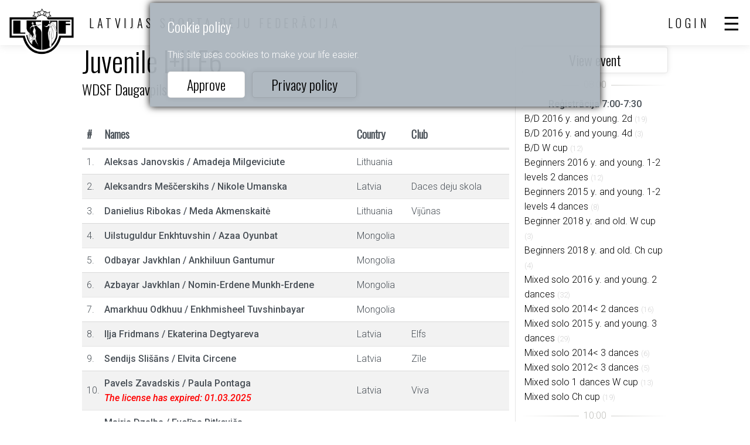

--- FILE ---
content_type: text/html; charset=utf-8
request_url: https://www.lsdf.lv/en/group/396303
body_size: 2961
content:
<!DOCTYPE html>
<html>
<head>
	<title>Latvijas Sporta Deju Federācija official site</title>
	<meta http-equiv="Content-Type" content="text/html; charset=UTF-8" />
	<meta name="description" content="" />
	<meta name="viewport" content="width=device-width, initial-scale=1.0" />	
	<link rel="shortcut icon" type="image/x-icon" href="/favicon.ico" />
	<link rel="apple-touch-icon-precomposed" sizes="144x144" href="/img/icons/lsdf144.png">
	<link rel="apple-touch-icon-precomposed" sizes="114x114" href="/img/icons/lsdf114.png">
	<link rel="apple-touch-icon-precomposed" sizes="72x72" href="/img/icons/lsdf72.png">
	<link rel="apple-touch-icon-precomposed" href="/img/icons/lsdf57.png">
	<meta name="theme-color" content="#3A332D" />
	<link rel="stylesheet" href="/css/20271bbcdb232aef01bba159460d7658.css" media="all" />
	<script>var PUBLIC_URL = '/en';</script>
	<script src="/js/af358ad5c58441a93ebbd841c6217bd5.js?v=1652166196"></script>
	
</head>
<body>
			<div class="cookie" id="cookie">
	<h2>Cookie policy</h2>
	<p>This site uses cookies to make your life easier.</p>
	<div class="buttons">
		<a href="#" class="btn" onclick="
			$('#cookie').hide();
			$.get('/en/ajax/cookie');
			return false;
		">Approve</a> &nbsp;
		<a href="/en/privacy" class="btn" style="background:none">Privacy policy</a>
	</div>
</div>
	<header >
		<div class="top">
			<a href="/en/" class="logo"></a>
			<div class="sign">LATVIJAS SPORTA DEJU FEDERĀCIJA</div>
			<div class="sep"></div>
			
    <a href="#" class="user login-btn">Login</a>
    


			<a href="#" class="menu"></a>
			
		</div>
		<nav class="scroll">
			<ul>
				<li><a href="/en/calendar">Calendar</a></li>
				<li class="sub">
					<a href="#">Results</a>
					<ul>
						<li><a href="/en/result">Results</a></li>
						<li><a href="/en/ranking">Rankings</a></li>
						<li><a href="/en/champion">Champions</a></li>
					</ul>
				</li>
				<li class="sub">
					<a href="#">Members</a>
					<ul>
						<li><a href="/en/club">Clubs</a></li>
						<li><a href="/en/athlet">Athletes</a></li>
						<li><a href="/en/coach">Coaches</a></li>
						<li><a href="/en/judge">Judges</a></li>
						<li><a href="/en/education">Education center</a></li>
					</ul>
				</li>
				<li class="sub">
					<a href="#">Information</a>
					<ul>
						<li><a href="/en/about">About federation</a></li>
						<li><a href="/en/document">Documents</a></li>
						<li><a href="/en/news">News articles</a></li>
						<li><a href="/en/links">Links</a></li>
						<li><a href="/en/ecard">E-card</a></li>
					</ul>
				</li>
				<li><a href="/en/posts">Сlassifieds</a></li>
				
					<li><a href="#" class="login-btn">Login</a></li>
				
			</ul>
			<div class="lang">
    <a href="/lv/group/396303">Latviski</a>
    <a href="/en/group/396303" class="active">English</a>
</div>

		</nav>
		
	</header>

	<article class="band group">
		<div class="cols2">
			<div>
				<h1>Juvenile I+II E6<br/>
					<a href="/en/event/324688">WDSF Daugavpils Open</a>
				</h1>
				<table class="list">
					<tr class="header">
						<th>#</th>
						<th>Names</th>
						<th>Country</th>
						<th>Club</th>
						<th></th>
					</tr>
					
						<tr>
							<td class="nr">1.</td>
							<td class="bold names">
								
									Aleksas Janovskis <span>/</span> Amadeja Milgeviciute
								
								
									
									
								
							</td>
							<td>Lithuania</td>
							<td></td>
							<td class="min"></td>
						</tr>
					
						<tr>
							<td class="nr">2.</td>
							<td class="bold names">
								
									Aleksandrs Meščerskihs <span>/</span> Nikole Umanska
								
								
									
									
								
							</td>
							<td>Latvia</td>
							<td>Daces deju skola</td>
							<td class="min"></td>
						</tr>
					
						<tr>
							<td class="nr">3.</td>
							<td class="bold names">
								
									Danielius Ribokas <span>/</span> Meda Akmenskaitė
								
								
									
									
								
							</td>
							<td>Lithuania</td>
							<td>Vijūnas</td>
							<td class="min"></td>
						</tr>
					
						<tr>
							<td class="nr">4.</td>
							<td class="bold names">
								
									Uilstuguldur Enkhtuvshin <span>/</span> Azaa Oyunbat
								
								
									
									
								
							</td>
							<td>Mongolia</td>
							<td></td>
							<td class="min"></td>
						</tr>
					
						<tr>
							<td class="nr">5.</td>
							<td class="bold names">
								
									Odbayar Javkhlan <span>/</span> Ankhiluun Gantumur
								
								
									
									
								
							</td>
							<td>Mongolia</td>
							<td></td>
							<td class="min"></td>
						</tr>
					
						<tr>
							<td class="nr">6.</td>
							<td class="bold names">
								
									Azbayar Javkhlan <span>/</span> Nomin-Erdene Munkh-Erdene
								
								
									
									
								
							</td>
							<td>Mongolia</td>
							<td></td>
							<td class="min"></td>
						</tr>
					
						<tr>
							<td class="nr">7.</td>
							<td class="bold names">
								
									Amarkhuu Odkhuu <span>/</span> Enkhmisheel Tuvshinbayar
								
								
									
									
								
							</td>
							<td>Mongolia</td>
							<td></td>
							<td class="min"></td>
						</tr>
					
						<tr>
							<td class="nr">8.</td>
							<td class="bold names">
								
									Iļja Fridmans <span>/</span> Ekaterina Degtyareva
								
								
									
									
								
							</td>
							<td>Latvia</td>
							<td>Elfs</td>
							<td class="min"></td>
						</tr>
					
						<tr>
							<td class="nr">9.</td>
							<td class="bold names">
								
									Sendijs Slišāns <span>/</span> Elvita Circene
								
								
									
									
								
							</td>
							<td>Latvia</td>
							<td>Zīle</td>
							<td class="min"></td>
						</tr>
					
						<tr>
							<td class="nr">10.</td>
							<td class="bold names">
								
									Pavels Zavadskis <span>/</span> Paula Pontaga
								
								
									
										
											<i class="expire">The license has expired: 01.03.2025</i>
										
										
									
									
								
							</td>
							<td>Latvia</td>
							<td>Viva</td>
							<td class="min"></td>
						</tr>
					
						<tr>
							<td class="nr">11.</td>
							<td class="bold names">
								
									Mairis Dzalbs <span>/</span> Evelīna Pitkeviča
								
								
									
										
											<i class="expire">The license has expired: 01.03.2025</i>
										
										
									
									
								
							</td>
							<td>Latvia</td>
							<td>D & D</td>
							<td class="min"></td>
						</tr>
					
						<tr>
							<td class="nr">12.</td>
							<td class="bold names">
								
									Vladislavs Birjukovs <span>/</span> Samanta Vēvere
								
								
									
										
											<i class="expire">The license has expired: 01.03.2024</i>
										
										
									
									
								
							</td>
							<td>Latvia</td>
							<td>Viva</td>
							<td class="min"></td>
						</tr>
					
						<tr>
							<td class="nr">13.</td>
							<td class="bold names">
								
									Normunds Opolais <span>/</span> Nikola Ovsjankina
								
								
									
										
											<i class="expire">The license has expired: 01.03.2025</i>
										
										
									
									
								
							</td>
							<td>Latvia</td>
							<td>Viva</td>
							<td class="min"></td>
						</tr>
					
				</table>
				
				
				
				
					<div class="message">
						Registration is finished
					</div>
				
			</div>
			<div class="group-side">
				<a href="/en/event/324688" class="btn wide">View event</a>
				
					
					<div>
						
							<hr data-content="08:00"/>
							<div style="font-weight:500;text-align:center;">Reģistrācija 7:00-7:30</div>
							
								<div class="group-side-item"><a href="/en/group/396080">B/D 2016 y. and young. 2d</a>
									
									
                                    
									
									
									
									<span class="light">(19)</span>
								</div>
							
								<div class="group-side-item"><a href="/en/group/396083">B/D 2016 y. and young. 4d</a>
									
									
                                    
									
									
									
									<span class="light">(3)</span>
								</div>
							
								<div class="group-side-item"><a href="/en/group/396086">B/D W cup</a>
									
									
                                    
									
									
									
									<span class="light">(12)</span>
								</div>
							
								<div class="group-side-item"><a href="/en/group/396088">Beginners 2016 y. and young. 1-2 levels 2 dances</a>
									
									
                                    
									
									
									
									<span class="light">(12)</span>
								</div>
							
								<div class="group-side-item"><a href="/en/group/396092">Beginners 2015 y. and young. 1-2 levels 4 dances</a>
									
									
                                    
									
									
									
									<span class="light">(8)</span>
								</div>
							
								<div class="group-side-item"><a href="/en/group/396105">Beginner 2018 y. and old. W cup</a>
									
									
                                    
									
									
									
									<span class="light">(3)</span>
								</div>
							
								<div class="group-side-item"><a href="/en/group/396110">Beginners 2018 y. and old. Ch cup</a>
									
									
                                    
									
									
									
									<span class="light">(4)</span>
								</div>
							
								<div class="group-side-item"><a href="/en/group/396120">Mixed solo 2016 y. and young. 2 dances</a>
									
									
                                    
									
									
									
									<span class="light">(32)</span>
								</div>
							
								<div class="group-side-item"><a href="/en/group/396123">Mixed solo 2014< 2 dances</a>
									
									
                                    
									
									
									
									<span class="light">(16)</span>
								</div>
							
								<div class="group-side-item"><a href="/en/group/396128">Mixed solo 2015 y. and young. 3 dances</a>
									
									
                                    
									
									
									
									<span class="light">(29)</span>
								</div>
							
								<div class="group-side-item"><a href="/en/group/396130">Mixed solo 2014< 3 dances</a>
									
									
                                    
									
									
									
									<span class="light">(6)</span>
								</div>
							
								<div class="group-side-item"><a href="/en/group/396132">Mixed solo 2012< 3 dances</a>
									
									
                                    
									
									
									
									<span class="light">(5)</span>
								</div>
							
								<div class="group-side-item"><a href="/en/group/396134">Mixed solo 1 dances W cup</a>
									
									
                                    
									
									
									
									<span class="light">(13)</span>
								</div>
							
								<div class="group-side-item"><a href="/en/group/396136">Mixed solo Ch cup</a>
									
									
                                    
									
									
									
									<span class="light">(19)</span>
								</div>
							
						
							<hr data-content="10:00"/>
							<div style="font-weight:500;text-align:center;">Reģistrācija 8:30-9:15</div>
							
								<div class="group-side-item"><a href="/en/group/396243">Mixed solo 2013 y. and young. 4 dances</a>
									
									
                                    
									
									
									
									<span class="light">(24)</span>
								</div>
							
								<div class="group-side-item"><a href="/en/group/396246">Mixed solo 2010< 4 dances</a>
									
									
                                    
									
									
									
									<span class="light">(13)</span>
								</div>
							
								<div class="group-side-item"><a href="/en/group/396253">Mixed solo 2006 y. and young. 3 dances</a>
									
									
                                    
									
									
									
									<span class="light">(18)</span>
								</div>
							
								<div class="group-side-item"><a href="/en/group/396255">Mixed solo 2006 y. and young. 4 dances</a>
									
									
                                    
									
									
									
									<span class="light">(13)</span>
								</div>
							
								<div class="group-side-item"><a href="/en/group/396257">Junior I+II E4</a>
									
									
                                    
									
									
									
									<span class="light">(7)</span>
								</div>
							
								<div class="group-side-item"><a href="/en/group/396260">Junior II + Youth D/C ST</a>
									
									
                                    
									
									
									
									<span class="light">(13)</span>
								</div>
							
								<div class="group-side-item"><a href="/en/group/396264">Juvenile I+II E4</a>
									
									
                                    
									
									
									
									<span class="light">(11)</span>
								</div>
							
								<div class="group-side-item"><a href="/en/group/396267">Juvenile I+II E4/E6 W cup</a>
									
									
                                    
									
									
									
									<span class="light">(9)</span>
								</div>
							
						
							<hr data-content="12:00"/>
							<div style="font-weight:500;text-align:center;">Reģistrācija 10:30-11:15</div>
							
								<div class="group-side-item"><a href="/en/group/396271">Beginners 2014< 1-2 levels 2 dances</a>
									
									
                                    
									
									
									
									<span class="light">(15)</span>
								</div>
							
								<div class="group-side-item"><a href="/en/group/396276">Beginners 2013 y. and young. 1-2 levels 4 dances</a>
									
									
                                    
									
									
									
									<span class="light">(11)</span>
								</div>
							
								<div class="group-side-item"><a href="/en/group/396280">Beginners 2012 y. and young. 2-3 levels 4 dances</a>
									
									
                                    
									
									
									
									<span class="light">(12)</span>
								</div>
							
								<div class="group-side-item"><a href="/en/group/396284">Beginners 2010< 2-3 levels 4 dances</a>
									
									
                                    
									
									
									
									<span class="light">(4)</span>
								</div>
							
								<div class="group-side-item"><a href="/en/group/396297">Juvenile I+II E4/E6 Ch cup</a>
									
									
                                    
									
									
									
									<span class="light">(10)</span>
								</div>
							
								<div class="group-side-item active""><a href="/en/group/396303">Juvenile I+II E6</a>
									
									
                                    
									
									
									
									<span class="light">(13)</span>
								</div>
							
								<div class="group-side-item"><a href="/en/group/396310">Junior I+II Ch cup</a>
									
									
                                    
									
									
									
									<span class="light">(6)</span>
								</div>
							
								<div class="group-side-item"><a href="/en/group/396316">Juvenile I+II J cup</a>
									
									
                                    
									
									
									
									<span class="light">(8)</span>
								</div>
							
								<div class="group-side-item"><a href="/en/group/396318">Junior I+II E4/E6</a>
									
									
                                    
									
									
									
									<span class="light">(11)</span>
								</div>
							
								<div class="group-side-item"><a href="/en/group/396327">Junior II + Youth D/C LA</a>
									
									
                                    
									
									
									
									<span class="light">(12)</span>
								</div>
							
						
							<hr data-content="14:30"/>
							<div style="font-weight:500;text-align:center;">Reģistrācija 13:00-13:45</div>
							
								<div class="group-side-item"><a href="/en/group/396400">WDSF Youth ST</a>
									
									
                                    
									
									
									<span class="ttypes wdsf"></span>
									<span class="light">(9)</span>
								</div>
							
								<div class="group-side-item"><a href="/en/group/396402">DSE Junior I ST</a>
									
									
                                    
									
									<span class="ttypes international"></span>
									
									<span class="light">(8)</span>
								</div>
							
								<div class="group-side-item"><a href="/en/group/396404">Junior II D ST</a>
									
									
                                    
									
									
									
									<span class="light">(2)</span>
								</div>
							
						
							<hr data-content="15:30"/>
							<div style="font-weight:500;text-align:center;">Reģistrācija 14:30-15:00</div>
							
								<div class="group-side-item"><a href="/en/group/396358">Youth + Adult I LA cup</a>
									<span class="ttypes cup"></span>
									
                                    
									
									
									
									<span class="light">(22)</span>
								</div>
							
								<div class="group-side-item"><a href="/en/group/396388">DSE Junior II ST</a>
									
									
                                    
									
									<span class="ttypes international"></span>
									
									<span class="light">(10)</span>
								</div>
							
								<div class="group-side-item"><a href="/en/group/396390">DSE Juvenile II ST</a>
									
									
                                    
									
									<span class="ttypes international"></span>
									
									<span class="light">(9)</span>
								</div>
							
								<div class="group-side-item"><a href="/en/group/396392">Youth + Adult I ST cup</a>
									<span class="ttypes cup"></span>
									
                                    
									
									
									
									<span class="light">(15)</span>
								</div>
							
								<div class="group-side-item"><a href="/en/group/396397">Junior I D ST</a>
									
									
                                    
									
									
									
									<span class="light">(4)</span>
								</div>
							
						
							<hr data-content="18:15"/>
							<div style="font-weight:500;text-align:center;">Reģistrācija 16:45-17:30</div>
							
								<div class="group-side-item"><a href="/en/group/396380">WDSF Youth LA</a>
									
									
                                    
									
									
									<span class="ttypes wdsf"></span>
									<span class="light">(9)</span>
								</div>
							
								<div class="group-side-item"><a href="/en/group/396383">DSE Junior I LA</a>
									
									
                                    
									
									<span class="ttypes international"></span>
									
									<span class="light">(7)</span>
								</div>
							
								<div class="group-side-item"><a href="/en/group/396385">Junior II D LA</a>
									
									
                                    
									
									
									
									<span class="light">(2)</span>
								</div>
							
						
							<hr data-content="19:30"/>
							<div style="font-weight:500;text-align:center;">Reģistrācija 18:15-19:00</div>
							
								<div class="group-side-item"><a href="/en/group/396373">DSE Junior II LA</a>
									
									
                                    
									
									<span class="ttypes international"></span>
									
									<span class="light">(14)</span>
								</div>
							
								<div class="group-side-item"><a href="/en/group/396375">DSE Juvenile II LA</a>
									
									
                                    
									
									<span class="ttypes international"></span>
									
									<span class="light">(10)</span>
								</div>
							
								<div class="group-side-item"><a href="/en/group/396377">Junior I D LA</a>
									
									
                                    
									
									
									
									<span class="light">(5)</span>
								</div>
							
						
					</div>
				
			</div>
		</div>
	</article>
    
		<footer class="band">
		<div class="bottom">
			<div class="sign">Latvijas Sporta Deju Federācija</div>
			<nav>
				<ul>
					<li><a href="/en">Home</a></li>
					<li><a href="/en/calendar">Calendar</a></li>
					<li><a href="/en/privacy">Privacy policy</a></li>
				</ul>
			</nav>
			<div class="lang">
    <a href="/lv/group/396303">Latviski</a>
    <a href="/en/group/396303" class="active">English</a>
</div>

		</div>
	</footer>

	

	
	<script>

        $('table.list a.icon-delete').on('click', function() {
            var id = $(this).data('id');
            if (!confirm('Are you sure want delete this record?')) return false;
            $.get('/en/group/396303?delete='+id).
                done(function(v) {
                    if (v) {
                        document.location.href = document.location.href;
                    } else {
                        alert("Can't delete!");
                    }
                }).
                fail(function() {
                    alert('System error!');
                });
            return false;
        });
    

				$('header .top .menu').on('click', function() {
					$('header nav').toggle();
					return false;
				});
				$('header nav').on('click', function() {
					event.stopPropagation();
				});
				$(document).on('click', function() {
					$('header nav').hide();
				});
			

			$('header nav .back').on('click', function() {
				$(this).closest('nav').hide();
			});
			$('header nav li.sub > a').on('click', function() {
				$(this).nextAll().toggle();
				return false;
			});
		

        $('.login-btn').on('click', function() {
            return layer.create('/en/layer/login');
        });
    
</script>

	<script async src="https://www.googletagmanager.com/gtag/js?id=UA-35060361-5"></script>
	<script>
		window.dataLayer = window.dataLayer || [];
		function gtag(){dataLayer.push(arguments);}
		gtag('js', new Date());

		gtag('config', 'UA-35060361-5');
	</script>
</body>
</html>


--- FILE ---
content_type: image/svg+xml
request_url: https://www.lsdf.lv/img/world.svg
body_size: 682
content:
<?xml version="1.0" encoding="utf-8"?>
<!-- Generator: Adobe Illustrator 23.0.3, SVG Export Plug-In . SVG Version: 6.00 Build 0)  -->
<svg version="1.1"
	 id="svg2" inkscape:version="0.48.4 r9939" sodipodi:docname="Globe_icon.svg" xmlns:cc="http://creativecommons.org/ns#" xmlns:dc="http://purl.org/dc/elements/1.1/" xmlns:inkscape="http://www.inkscape.org/namespaces/inkscape" xmlns:rdf="http://www.w3.org/1999/02/22-rdf-syntax-ns#" xmlns:sodipodi="http://sodipodi.sourceforge.net/DTD/sodipodi-0.dtd" xmlns:svg="http://www.w3.org/2000/svg"
	 xmlns="http://www.w3.org/2000/svg" xmlns:xlink="http://www.w3.org/1999/xlink" x="0px" y="0px" viewBox="0 0 420 420"
	 style="enable-background:new 0 0 420 420;" xml:space="preserve">
<style type="text/css">
	.st0{fill:none;stroke:#000000;stroke-width:20;}
</style>
<sodipodi:namedview  bordercolor="#666666" borderopacity="1" gridtolerance="10" guidetolerance="10" id="namedview6" inkscape:current-layer="svg2" inkscape:cx="264.12085" inkscape:cy="85.913893" inkscape:pageopacity="0" inkscape:pageshadow="2" inkscape:window-height="705" inkscape:window-maximized="1" inkscape:window-width="1366" inkscape:window-x="-8" inkscape:window-y="-8" inkscape:zoom="0.79465332" objecttolerance="10" pagecolor="#ffffff" showgrid="false">
	</sodipodi:namedview>
<path id="path3822" class="st0" d="M224.7,40.4c103.3,101.9,103.3,238.7,0,340.6 M77.7,318.8c79.5-56.7,186.1-56.7,265.6,0
	 M199.2,38.8c-104.1,102.6-104.1,240.3,0,342.9 M209.6,39C114.9,39.5,38.5,116.6,39,211.4c0.5,94.7,77.7,171.1,172.4,170.6
	c94.7-0.5,171.1-77.7,170.6-172.4c-0.5-94-76.6-170.1-170.6-170.6H209.6z M210.5,39v343 M382,210.5H39 M77.7,107.3
	c79.5,56.7,186.1,56.7,265.6,0"/>
</svg>
